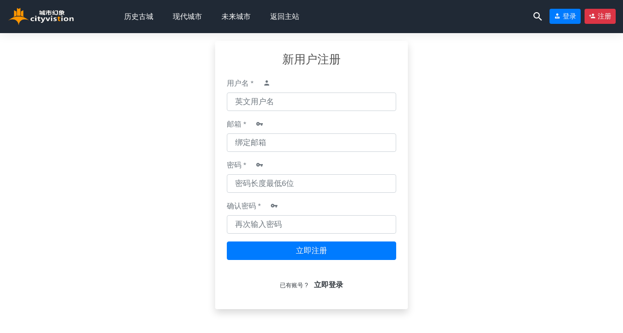

--- FILE ---
content_type: text/html; charset=UTF-8
request_url: https://models.cityvistion.com/register
body_size: 5319
content:
<meta name='robots' content='noindex,follow' />
<!doctype html>
<html lang="zh-Hans">
<head>
	<meta charset="UTF-8">
	<meta name="viewport" content="width=device-width, initial-scale=1">
	<link rel="profile" href="https://gmpg.org/xfn/11">
	<link href="https://rulepackage.oss-cn-beijing.aliyuncs.com/2022/06/1656037329-58fe86e61b9fb56-e1656037653997.png" rel="icon">
	        <title>注册-城市三维模型库</title>
    	<meta name='robots' content='max-image-preview:large' />
<style id='wp-img-auto-sizes-contain-inline-css' type='text/css'>
img:is([sizes=auto i],[sizes^="auto," i]){contain-intrinsic-size:3000px 1500px}
/*# sourceURL=wp-img-auto-sizes-contain-inline-css */
</style>
<style id='classic-theme-styles-inline-css' type='text/css'>
/*! This file is auto-generated */
.wp-block-button__link{color:#fff;background-color:#32373c;border-radius:9999px;box-shadow:none;text-decoration:none;padding:calc(.667em + 2px) calc(1.333em + 2px);font-size:1.125em}.wp-block-file__button{background:#32373c;color:#fff;text-decoration:none}
/*# sourceURL=/wp-includes/css/classic-themes.min.css */
</style>
<link rel='stylesheet' id='bootstarp-css' href='https://models.cityvistion.com/wp-content/themes/riplus/assets/css/bootstrap.min.css?ver=4.4.1' type='text/css' media='all' />
<link rel='stylesheet' id='materialdesignicons-css' href='https://models.cityvistion.com/wp-content/themes/riplus/assets/css/materialdesignicons.min.css?ver=6.9' type='text/css' media='all' />
<link rel='stylesheet' id='plugins-css' href='https://models.cityvistion.com/wp-content/themes/riplus/assets/css/plugins.css?ver=6.9' type='text/css' media='all' />
<link rel='stylesheet' id='normalize-css' href='https://models.cityvistion.com/wp-content/themes/riplus/assets/css/normalize.css?ver=6.9' type='text/css' media='all' />
<link rel='stylesheet' id='app-css' href='https://models.cityvistion.com/wp-content/themes/riplus/assets/css/app.css?ver=2.7' type='text/css' media='all' />
<link rel='stylesheet' id='enlighterjs-css' href='https://models.cityvistion.com/wp-content/plugins/enlighter/cache/X165_enlighterjs.min.css?ver=sHLmLsQXdLBsUTZ' type='text/css' media='all' />
<script type="text/javascript" src="https://models.cityvistion.com/wp-content/themes/riplus/assets/js/jquery-2.2.4.min.js?ver=2.2.4" id="jquery-js"></script>
<style>@media (min-width: 1200px) { .container{ max-width:1440px } }.header,.site-navbar .sub-menu ul{background-color:#202935} .site-navbar>ul>li>a,.site-navbar .sub-menu li a ,.site-navbar .sub-menu li a:hover ,.wel-navs .search-btn i ,.wel-navs .avatar_a{color:#fff} .site-navbar li.has-sub-menu>a::after {border-top: 4px solid #fff}</style><meta name="description" content="城市三维模型库-注册">
<link rel="icon" href="https://rulepackage.oss-cn-beijing.aliyuncs.com/2022/06/1656037329-58fe86e61b9fb56-e1656037653997.png" sizes="32x32" />
<link rel="icon" href="https://rulepackage.oss-cn-beijing.aliyuncs.com/2022/06/1656037329-58fe86e61b9fb56-e1656037653997.png" sizes="192x192" />
<link rel="apple-touch-icon" href="https://rulepackage.oss-cn-beijing.aliyuncs.com/2022/06/1656037329-58fe86e61b9fb56-e1656037653997.png" />
<meta name="msapplication-TileImage" content="https://rulepackage.oss-cn-beijing.aliyuncs.com/2022/06/1656037329-58fe86e61b9fb56-e1656037653997.png" />
<style id='global-styles-inline-css' type='text/css'>
:root{--wp--preset--aspect-ratio--square: 1;--wp--preset--aspect-ratio--4-3: 4/3;--wp--preset--aspect-ratio--3-4: 3/4;--wp--preset--aspect-ratio--3-2: 3/2;--wp--preset--aspect-ratio--2-3: 2/3;--wp--preset--aspect-ratio--16-9: 16/9;--wp--preset--aspect-ratio--9-16: 9/16;--wp--preset--color--black: #000000;--wp--preset--color--cyan-bluish-gray: #abb8c3;--wp--preset--color--white: #ffffff;--wp--preset--color--pale-pink: #f78da7;--wp--preset--color--vivid-red: #cf2e2e;--wp--preset--color--luminous-vivid-orange: #ff6900;--wp--preset--color--luminous-vivid-amber: #fcb900;--wp--preset--color--light-green-cyan: #7bdcb5;--wp--preset--color--vivid-green-cyan: #00d084;--wp--preset--color--pale-cyan-blue: #8ed1fc;--wp--preset--color--vivid-cyan-blue: #0693e3;--wp--preset--color--vivid-purple: #9b51e0;--wp--preset--gradient--vivid-cyan-blue-to-vivid-purple: linear-gradient(135deg,rgb(6,147,227) 0%,rgb(155,81,224) 100%);--wp--preset--gradient--light-green-cyan-to-vivid-green-cyan: linear-gradient(135deg,rgb(122,220,180) 0%,rgb(0,208,130) 100%);--wp--preset--gradient--luminous-vivid-amber-to-luminous-vivid-orange: linear-gradient(135deg,rgb(252,185,0) 0%,rgb(255,105,0) 100%);--wp--preset--gradient--luminous-vivid-orange-to-vivid-red: linear-gradient(135deg,rgb(255,105,0) 0%,rgb(207,46,46) 100%);--wp--preset--gradient--very-light-gray-to-cyan-bluish-gray: linear-gradient(135deg,rgb(238,238,238) 0%,rgb(169,184,195) 100%);--wp--preset--gradient--cool-to-warm-spectrum: linear-gradient(135deg,rgb(74,234,220) 0%,rgb(151,120,209) 20%,rgb(207,42,186) 40%,rgb(238,44,130) 60%,rgb(251,105,98) 80%,rgb(254,248,76) 100%);--wp--preset--gradient--blush-light-purple: linear-gradient(135deg,rgb(255,206,236) 0%,rgb(152,150,240) 100%);--wp--preset--gradient--blush-bordeaux: linear-gradient(135deg,rgb(254,205,165) 0%,rgb(254,45,45) 50%,rgb(107,0,62) 100%);--wp--preset--gradient--luminous-dusk: linear-gradient(135deg,rgb(255,203,112) 0%,rgb(199,81,192) 50%,rgb(65,88,208) 100%);--wp--preset--gradient--pale-ocean: linear-gradient(135deg,rgb(255,245,203) 0%,rgb(182,227,212) 50%,rgb(51,167,181) 100%);--wp--preset--gradient--electric-grass: linear-gradient(135deg,rgb(202,248,128) 0%,rgb(113,206,126) 100%);--wp--preset--gradient--midnight: linear-gradient(135deg,rgb(2,3,129) 0%,rgb(40,116,252) 100%);--wp--preset--font-size--small: 13px;--wp--preset--font-size--medium: 20px;--wp--preset--font-size--large: 36px;--wp--preset--font-size--x-large: 42px;--wp--preset--spacing--20: 0.44rem;--wp--preset--spacing--30: 0.67rem;--wp--preset--spacing--40: 1rem;--wp--preset--spacing--50: 1.5rem;--wp--preset--spacing--60: 2.25rem;--wp--preset--spacing--70: 3.38rem;--wp--preset--spacing--80: 5.06rem;--wp--preset--shadow--natural: 6px 6px 9px rgba(0, 0, 0, 0.2);--wp--preset--shadow--deep: 12px 12px 50px rgba(0, 0, 0, 0.4);--wp--preset--shadow--sharp: 6px 6px 0px rgba(0, 0, 0, 0.2);--wp--preset--shadow--outlined: 6px 6px 0px -3px rgb(255, 255, 255), 6px 6px rgb(0, 0, 0);--wp--preset--shadow--crisp: 6px 6px 0px rgb(0, 0, 0);}:where(.is-layout-flex){gap: 0.5em;}:where(.is-layout-grid){gap: 0.5em;}body .is-layout-flex{display: flex;}.is-layout-flex{flex-wrap: wrap;align-items: center;}.is-layout-flex > :is(*, div){margin: 0;}body .is-layout-grid{display: grid;}.is-layout-grid > :is(*, div){margin: 0;}:where(.wp-block-columns.is-layout-flex){gap: 2em;}:where(.wp-block-columns.is-layout-grid){gap: 2em;}:where(.wp-block-post-template.is-layout-flex){gap: 1.25em;}:where(.wp-block-post-template.is-layout-grid){gap: 1.25em;}.has-black-color{color: var(--wp--preset--color--black) !important;}.has-cyan-bluish-gray-color{color: var(--wp--preset--color--cyan-bluish-gray) !important;}.has-white-color{color: var(--wp--preset--color--white) !important;}.has-pale-pink-color{color: var(--wp--preset--color--pale-pink) !important;}.has-vivid-red-color{color: var(--wp--preset--color--vivid-red) !important;}.has-luminous-vivid-orange-color{color: var(--wp--preset--color--luminous-vivid-orange) !important;}.has-luminous-vivid-amber-color{color: var(--wp--preset--color--luminous-vivid-amber) !important;}.has-light-green-cyan-color{color: var(--wp--preset--color--light-green-cyan) !important;}.has-vivid-green-cyan-color{color: var(--wp--preset--color--vivid-green-cyan) !important;}.has-pale-cyan-blue-color{color: var(--wp--preset--color--pale-cyan-blue) !important;}.has-vivid-cyan-blue-color{color: var(--wp--preset--color--vivid-cyan-blue) !important;}.has-vivid-purple-color{color: var(--wp--preset--color--vivid-purple) !important;}.has-black-background-color{background-color: var(--wp--preset--color--black) !important;}.has-cyan-bluish-gray-background-color{background-color: var(--wp--preset--color--cyan-bluish-gray) !important;}.has-white-background-color{background-color: var(--wp--preset--color--white) !important;}.has-pale-pink-background-color{background-color: var(--wp--preset--color--pale-pink) !important;}.has-vivid-red-background-color{background-color: var(--wp--preset--color--vivid-red) !important;}.has-luminous-vivid-orange-background-color{background-color: var(--wp--preset--color--luminous-vivid-orange) !important;}.has-luminous-vivid-amber-background-color{background-color: var(--wp--preset--color--luminous-vivid-amber) !important;}.has-light-green-cyan-background-color{background-color: var(--wp--preset--color--light-green-cyan) !important;}.has-vivid-green-cyan-background-color{background-color: var(--wp--preset--color--vivid-green-cyan) !important;}.has-pale-cyan-blue-background-color{background-color: var(--wp--preset--color--pale-cyan-blue) !important;}.has-vivid-cyan-blue-background-color{background-color: var(--wp--preset--color--vivid-cyan-blue) !important;}.has-vivid-purple-background-color{background-color: var(--wp--preset--color--vivid-purple) !important;}.has-black-border-color{border-color: var(--wp--preset--color--black) !important;}.has-cyan-bluish-gray-border-color{border-color: var(--wp--preset--color--cyan-bluish-gray) !important;}.has-white-border-color{border-color: var(--wp--preset--color--white) !important;}.has-pale-pink-border-color{border-color: var(--wp--preset--color--pale-pink) !important;}.has-vivid-red-border-color{border-color: var(--wp--preset--color--vivid-red) !important;}.has-luminous-vivid-orange-border-color{border-color: var(--wp--preset--color--luminous-vivid-orange) !important;}.has-luminous-vivid-amber-border-color{border-color: var(--wp--preset--color--luminous-vivid-amber) !important;}.has-light-green-cyan-border-color{border-color: var(--wp--preset--color--light-green-cyan) !important;}.has-vivid-green-cyan-border-color{border-color: var(--wp--preset--color--vivid-green-cyan) !important;}.has-pale-cyan-blue-border-color{border-color: var(--wp--preset--color--pale-cyan-blue) !important;}.has-vivid-cyan-blue-border-color{border-color: var(--wp--preset--color--vivid-cyan-blue) !important;}.has-vivid-purple-border-color{border-color: var(--wp--preset--color--vivid-purple) !important;}.has-vivid-cyan-blue-to-vivid-purple-gradient-background{background: var(--wp--preset--gradient--vivid-cyan-blue-to-vivid-purple) !important;}.has-light-green-cyan-to-vivid-green-cyan-gradient-background{background: var(--wp--preset--gradient--light-green-cyan-to-vivid-green-cyan) !important;}.has-luminous-vivid-amber-to-luminous-vivid-orange-gradient-background{background: var(--wp--preset--gradient--luminous-vivid-amber-to-luminous-vivid-orange) !important;}.has-luminous-vivid-orange-to-vivid-red-gradient-background{background: var(--wp--preset--gradient--luminous-vivid-orange-to-vivid-red) !important;}.has-very-light-gray-to-cyan-bluish-gray-gradient-background{background: var(--wp--preset--gradient--very-light-gray-to-cyan-bluish-gray) !important;}.has-cool-to-warm-spectrum-gradient-background{background: var(--wp--preset--gradient--cool-to-warm-spectrum) !important;}.has-blush-light-purple-gradient-background{background: var(--wp--preset--gradient--blush-light-purple) !important;}.has-blush-bordeaux-gradient-background{background: var(--wp--preset--gradient--blush-bordeaux) !important;}.has-luminous-dusk-gradient-background{background: var(--wp--preset--gradient--luminous-dusk) !important;}.has-pale-ocean-gradient-background{background: var(--wp--preset--gradient--pale-ocean) !important;}.has-electric-grass-gradient-background{background: var(--wp--preset--gradient--electric-grass) !important;}.has-midnight-gradient-background{background: var(--wp--preset--gradient--midnight) !important;}.has-small-font-size{font-size: var(--wp--preset--font-size--small) !important;}.has-medium-font-size{font-size: var(--wp--preset--font-size--medium) !important;}.has-large-font-size{font-size: var(--wp--preset--font-size--large) !important;}.has-x-large-font-size{font-size: var(--wp--preset--font-size--x-large) !important;}
/*# sourceURL=global-styles-inline-css */
</style>
</head>

<body class="wp-singular page-template page-template-pages page-template-register page-template-pagesregister-php page page-id-9 wp-theme-riplus navbar-sticky">

<div id="page" class="site">
	
	
<header class="header site-header transition">
  <div class="container">
      <div class="d-flex flex-wrap align-items-center header-warp">
      				<div class="logo">
	          <a href="https://models.cityvistion.com/">
	            <img class="tap-logo" src="https://rulepackage.oss-cn-beijing.aliyuncs.com/2023/02/1676373557-043e1622947dd92.png" alt="城市三维模型库">
	          </a>
	        </div>
      	        <h2 class="site-brand-txt">城市三维模型库</h2>


        <div class="site-navbar">
          <ul id="menu-main" class="menu"><li id="menu-item-50" class="menu-item menu-item-type-taxonomy menu-item-object-category menu-item-50"><a href="https://models.cityvistion.com/historical-ancient-city">历史古城</a></li>
<li id="menu-item-52" class="menu-item menu-item-type-taxonomy menu-item-object-category menu-item-52"><a href="https://models.cityvistion.com/modelcity">现代城市</a></li>
<li id="menu-item-51" class="menu-item menu-item-type-taxonomy menu-item-object-category menu-item-51"><a href="https://models.cityvistion.com/future-illusion">未来城市</a></li>
<li id="menu-item-363" class="menu-item menu-item-type-custom menu-item-object-custom menu-item-363"><a href="https://cityvistion.com/">返回主站</a></li>
</ul>        </div>

        
        <div class="d-flex flex-wrap ml-auto wel-navs">
                    <div class="wel-navs-item mr-1"><a href="#" data-action="omnisearch-open" data-target="#omnisearch" class="search-btn"> <i class="mdi mdi-magnify"></i> </a></div>
                                                          <div class="wel-navs-item">
                <a class="btn btn-primary btn-sm" href="https://models.cityvistion.com/login?redirect_to=https%3A%2F%2Fmodels.cityvistion.com%2Fregister"><i class="mdi mdi-account-tie"></i> 登录</a>
              </div>
                                          <div class="wel-navs-item">
                <a class="btn btn-danger btn-sm ml-2" href="https://models.cityvistion.com/register"><i class="mdi mdi-account-plus"></i> 注册</a>
              </div>
                                  
        </div>
        <div class="mnav-back" etap="nav_back"><i class="mdi mdi-chevron-left"></i></div>
                <div class="mnav-search" data-action="omnisearch-open" data-target="#omnisearch"><i class="mdi mdi-magnify"></i></div>
                <div class="m-mask"></div>
      </div>
  </div>
</header>
<div class="header-gap"></div>	<main id="main" role="main" class="site-main">
<!-- Hero Start -->
<section class="bg-home lazyload visible bg-cover"  data-bg="https://www.cityvistion.cn/wp-content/themes/riplus/assets/img/login-bg.jpg">
    <div class="home-center">
        <div class="home-desc-center">
            <div class="container">
                <div class="row">
                    <div class="col-lg-4 col-md-6 mt-4 mt-sm-0 pt-2 pt-sm-0 m-auto">
                        <div class="login-page p-4">
                            <div class="text-center">
                                <h4 class="mb-4">新用户注册</h4>  
                            </div>
                            <form class="login-form">
                                <div class="row">
                                    <div class="col-lg-12">
                                        <div class="form-group position-relative">
                                            <label class="text-muted">用户名 *</label>
                                            <i class="mdi mdi-account ml-3 icons text-muted"></i>
                                            <input type="text" class="form-control pl-3" placeholder="英文用户名" name="user_name" required="">
                                        </div>
                                    </div>

                                    <div class="col-lg-12">
                                        <div class="form-group position-relative">
                                            <label class="text-muted">邮箱 *</label>
                                            <i class="mdi mdi-key ml-3 icons text-muted"></i>
                                            <input type="email" class="form-control pl-3" placeholder="绑定邮箱" name="user_email" required="">
                                        </div>
                                    </div>
                                                                        <div class="col-lg-12">
                                        <div class="form-group position-relative">
                                            <label class="text-muted">密码 *</label>
                                            <i class="mdi mdi-key ml-3 icons text-muted"></i>
                                            <input type="password" class="form-control pl-3" placeholder="密码长度最低6位" name="user_pass" required="">
                                        </div>
                                    </div>
                                    <div class="col-lg-12">
                                        <div class="form-group position-relative">
                                            <label class="text-muted">确认密码 *</label>
                                            <i class="mdi mdi-key ml-3 icons text-muted"></i>
                                            <input type="password" class="form-control pl-3" placeholder="再次输入密码" name="user_pass2" required="">
                                        </div>
                                    </div>

                                    <div class="col-lg-12 mb-0">
                                        <button class="btn btn-primary w-100 go-register">立即注册</button>
                                    </div>
                                    <div class="col-lg-12 mt-4 text-center">
</div>                                    <div class="col-12 text-center">
                                        <p class="mb-0 mt-3"><small class="text-dark mr-2">已有账号 ?</small> <a href="https://models.cityvistion.com/login" class="text-dark font-weight-bold">立即登录</a></p>
                                    </div>
                                </div>
                            </form>
                        </div><!---->
                    </div> <!--end col-->
                </div><!--end row-->
            </div> <!--end container-->
        </div>
    </div>
</section><!--end section-->
<!-- Hero End -->


<div id="omnisearch" class="omnisearch">
    <div class="container">
        <!-- Search form -->
        <form class="omnisearch-form" method="get" action="https://models.cityvistion.com/">
            <div class="form-group">
                <div class="input-group input-group-merge input-group-flush">
                    <div class="input-group-prepend">
                        <span class="input-group-text"><i class="mdi mdi-magnify"></i></span>
                    </div>
                    <input type="text" class="search-ajax-input form-control" name="s" value="" placeholder="查找产品" autocomplete="off">
                </div>
            </div>
        </form>
        <div class="omnisearch-suggestions">
            <div class="search-keywords">
                <a href="https://models.cityvistion.com/uncategorized" class="tag-cloud-link tag-link-1 tag-link-position-1" style="font-size: 14px;">未分类</a>
<a href="https://models.cityvistion.com/service" class="tag-cloud-link tag-link-14 tag-link-position-2" style="font-size: 14px;">定制服务</a>
<a href="https://models.cityvistion.com/modelcity" class="tag-cloud-link tag-link-10 tag-link-position-3" style="font-size: 14px;">现代城市</a>
<a href="https://models.cityvistion.com/historical-ancient-city" class="tag-cloud-link tag-link-11 tag-link-position-4" style="font-size: 14px;">历史古城</a>            </div>
            <h6 class="heading">随机推荐</h6>
            <div class="row">
                <div class="col-12">
                    <ul id="search-ajax-res" class="list-unstyled mb-0">
                                                <li><a class="list-link" target="_blank" href="https://models.cityvistion.com/126.html"><i class="mdi mdi-orbit"></i>布达佩斯<span> 2022-06-30</span></a></li><li><a class="list-link" target="_blank" href="https://models.cityvistion.com/351.html"><i class="mdi mdi-orbit"></i>中国古建筑<span> 2022-11-22</span></a></li><li><a class="list-link" target="_blank" href="https://models.cityvistion.com/116.html"><i class="mdi mdi-orbit"></i>法兰克福<span> 2022-06-30</span></a></li><li><a class="list-link" target="_blank" href="https://models.cityvistion.com/423.html"><i class="mdi mdi-orbit"></i>伊斯坦布尔<span> 2023-04-27</span></a></li><li><a class="list-link" target="_blank" href="https://models.cityvistion.com/444.html"><i class="mdi mdi-orbit"></i>京都<span> 2023-04-27</span></a></li>                    </ul>
                </div>
            </div>
        </div>
    </div>
</div>

<script type="speculationrules">
{"prefetch":[{"source":"document","where":{"and":[{"href_matches":"/*"},{"not":{"href_matches":["/wp-*.php","/wp-admin/*","/*","/wp-content/*","/wp-content/plugins/*","/wp-content/themes/riplus/*","/*\\?(.+)"]}},{"not":{"selector_matches":"a[rel~=\"nofollow\"]"}},{"not":{"selector_matches":".no-prefetch, .no-prefetch a"}}]},"eagerness":"conservative"}]}
</script>
<script type="text/javascript" src="https://models.cityvistion.com/wp-content/themes/riplus/assets/js/popper.min.js?ver=1.16.0" id="popper-js"></script>
<script type="text/javascript" src="https://models.cityvistion.com/wp-content/themes/riplus/assets/js/bootstrap.min.js?ver=4.4.1" id="bootstarp-js"></script>
<script type="text/javascript" src="https://models.cityvistion.com/wp-content/themes/riplus/assets/js/plugins.js?ver=2.7" id="plugins-js"></script>
<script type="text/javascript" id="app-js-extra">
/* <![CDATA[ */
var riplus = {"site_name":"\u57ce\u5e02\u4e09\u7ef4\u6a21\u578b\u5e93","home_url":"https://models.cityvistion.com","ajaxurl":"https://models.cityvistion.com/wp-admin/admin-ajax.php","is_singular":"1","is_lightgallery":"0","pay_type_html":{"html":"\u003Cdiv class=\"pay-button-box\"\u003E\u003Cdiv class=\"pay-item\" id=\"alipay\" data-type=\"1\"\u003E\u003Ci class=\"alipay\"\u003E\u003C/i\u003E\u003Cspan\u003E\u652f\u4ed8\u5b9d\u003C/span\u003E\u003C/div\u003E\u003Cdiv class=\"pay-item\" id=\"weixinpay\" data-type=\"2\"\u003E\u003Ci class=\"weixinpay\"\u003E\u003C/i\u003E\u003Cspan\u003E\u5fae\u4fe1\u652f\u4ed8\u003C/span\u003E\u003C/div\u003E\u003C/div\u003E","alipay":1,"weixinpay":2,"paypal":0}};
//# sourceURL=app-js-extra
/* ]]> */
</script>
<script type="text/javascript" src="https://models.cityvistion.com/wp-content/themes/riplus/assets/js/app.js?ver=2.7" id="app-js"></script>
<script type="text/javascript" src="https://models.cityvistion.com/wp-content/plugins/enlighter/cache/X165_enlighterjs.min.js?ver=sHLmLsQXdLBsUTZ" id="enlighterjs-js"></script>
<script type="text/javascript" id="enlighterjs-js-after">
/* <![CDATA[ */
!function(e,n){if("undefined"!=typeof EnlighterJS){var o={"selectors":{"block":"pre.EnlighterJSRAW","inline":"code.EnlighterJSRAW"},"options":{"indent":4,"ampersandCleanup":true,"linehover":true,"rawcodeDbclick":false,"textOverflow":"break","linenumbers":true,"theme":"enlighter","language":"generic","retainCssClasses":false,"collapse":false,"toolbarOuter":"","toolbarTop":"{BTN_RAW}{BTN_COPY}{BTN_WINDOW}{BTN_WEBSITE}","toolbarBottom":""}};(e.EnlighterJSINIT=function(){EnlighterJS.init(o.selectors.block,o.selectors.inline,o.options)})()}else{(n&&(n.error||n.log)||function(){})("Error: EnlighterJS resources not loaded yet!")}}(window,console);
//# sourceURL=enlighterjs-js-after
/* ]]> */
</script>
